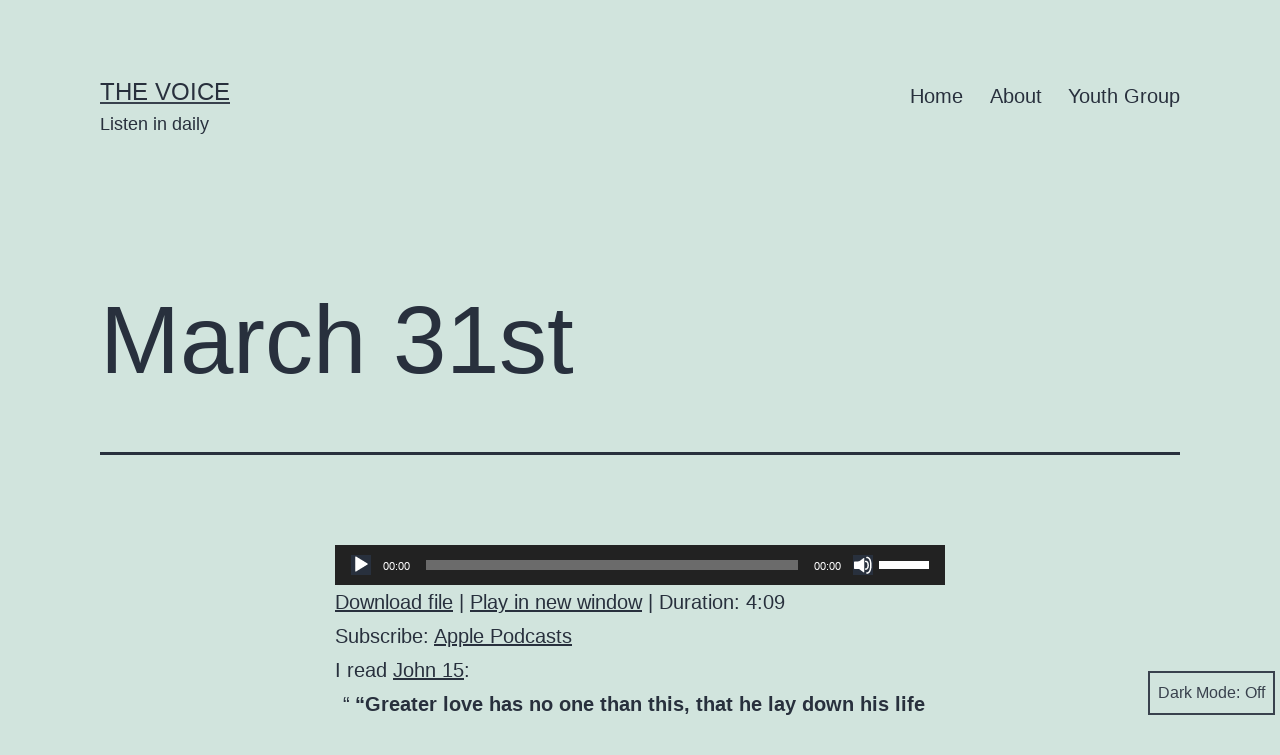

--- FILE ---
content_type: text/html; charset=UTF-8
request_url: http://upstreamteens.org/blog/2020/03/march-31st/
body_size: 13188
content:
<!doctype html>
<html lang="en-US" class="respect-color-scheme-preference">
<head>
	<meta charset="UTF-8" />
	<meta name="viewport" content="width=device-width, initial-scale=1" />
	<title>March 31st &#8211; The Voice</title>
<meta name='robots' content='max-image-preview:large' />
<link rel='dns-prefetch' href='//stats.wp.com' />
<link rel='dns-prefetch' href='//v0.wordpress.com' />
<link rel='dns-prefetch' href='//c0.wp.com' />
<link rel="alternate" type="application/rss+xml" title="The Voice &raquo; Feed" href="http://upstreamteens.org/blog/feed/" />
<link rel="alternate" type="application/rss+xml" title="The Voice &raquo; Comments Feed" href="http://upstreamteens.org/blog/comments/feed/" />
<script>
window._wpemojiSettings = {"baseUrl":"https:\/\/s.w.org\/images\/core\/emoji\/15.0.3\/72x72\/","ext":".png","svgUrl":"https:\/\/s.w.org\/images\/core\/emoji\/15.0.3\/svg\/","svgExt":".svg","source":{"concatemoji":"http:\/\/upstreamteens.org\/blog\/wp-includes\/js\/wp-emoji-release.min.js?ver=6.5.7"}};
/*! This file is auto-generated */
!function(i,n){var o,s,e;function c(e){try{var t={supportTests:e,timestamp:(new Date).valueOf()};sessionStorage.setItem(o,JSON.stringify(t))}catch(e){}}function p(e,t,n){e.clearRect(0,0,e.canvas.width,e.canvas.height),e.fillText(t,0,0);var t=new Uint32Array(e.getImageData(0,0,e.canvas.width,e.canvas.height).data),r=(e.clearRect(0,0,e.canvas.width,e.canvas.height),e.fillText(n,0,0),new Uint32Array(e.getImageData(0,0,e.canvas.width,e.canvas.height).data));return t.every(function(e,t){return e===r[t]})}function u(e,t,n){switch(t){case"flag":return n(e,"\ud83c\udff3\ufe0f\u200d\u26a7\ufe0f","\ud83c\udff3\ufe0f\u200b\u26a7\ufe0f")?!1:!n(e,"\ud83c\uddfa\ud83c\uddf3","\ud83c\uddfa\u200b\ud83c\uddf3")&&!n(e,"\ud83c\udff4\udb40\udc67\udb40\udc62\udb40\udc65\udb40\udc6e\udb40\udc67\udb40\udc7f","\ud83c\udff4\u200b\udb40\udc67\u200b\udb40\udc62\u200b\udb40\udc65\u200b\udb40\udc6e\u200b\udb40\udc67\u200b\udb40\udc7f");case"emoji":return!n(e,"\ud83d\udc26\u200d\u2b1b","\ud83d\udc26\u200b\u2b1b")}return!1}function f(e,t,n){var r="undefined"!=typeof WorkerGlobalScope&&self instanceof WorkerGlobalScope?new OffscreenCanvas(300,150):i.createElement("canvas"),a=r.getContext("2d",{willReadFrequently:!0}),o=(a.textBaseline="top",a.font="600 32px Arial",{});return e.forEach(function(e){o[e]=t(a,e,n)}),o}function t(e){var t=i.createElement("script");t.src=e,t.defer=!0,i.head.appendChild(t)}"undefined"!=typeof Promise&&(o="wpEmojiSettingsSupports",s=["flag","emoji"],n.supports={everything:!0,everythingExceptFlag:!0},e=new Promise(function(e){i.addEventListener("DOMContentLoaded",e,{once:!0})}),new Promise(function(t){var n=function(){try{var e=JSON.parse(sessionStorage.getItem(o));if("object"==typeof e&&"number"==typeof e.timestamp&&(new Date).valueOf()<e.timestamp+604800&&"object"==typeof e.supportTests)return e.supportTests}catch(e){}return null}();if(!n){if("undefined"!=typeof Worker&&"undefined"!=typeof OffscreenCanvas&&"undefined"!=typeof URL&&URL.createObjectURL&&"undefined"!=typeof Blob)try{var e="postMessage("+f.toString()+"("+[JSON.stringify(s),u.toString(),p.toString()].join(",")+"));",r=new Blob([e],{type:"text/javascript"}),a=new Worker(URL.createObjectURL(r),{name:"wpTestEmojiSupports"});return void(a.onmessage=function(e){c(n=e.data),a.terminate(),t(n)})}catch(e){}c(n=f(s,u,p))}t(n)}).then(function(e){for(var t in e)n.supports[t]=e[t],n.supports.everything=n.supports.everything&&n.supports[t],"flag"!==t&&(n.supports.everythingExceptFlag=n.supports.everythingExceptFlag&&n.supports[t]);n.supports.everythingExceptFlag=n.supports.everythingExceptFlag&&!n.supports.flag,n.DOMReady=!1,n.readyCallback=function(){n.DOMReady=!0}}).then(function(){return e}).then(function(){var e;n.supports.everything||(n.readyCallback(),(e=n.source||{}).concatemoji?t(e.concatemoji):e.wpemoji&&e.twemoji&&(t(e.twemoji),t(e.wpemoji)))}))}((window,document),window._wpemojiSettings);
</script>
<style id='wp-emoji-styles-inline-css'>

	img.wp-smiley, img.emoji {
		display: inline !important;
		border: none !important;
		box-shadow: none !important;
		height: 1em !important;
		width: 1em !important;
		margin: 0 0.07em !important;
		vertical-align: -0.1em !important;
		background: none !important;
		padding: 0 !important;
	}
</style>
<link rel='stylesheet' id='wp-block-library-css' href='https://c0.wp.com/c/6.5.7/wp-includes/css/dist/block-library/style.min.css' media='all' />
<style id='wp-block-library-theme-inline-css'>
.wp-block-audio figcaption{color:#555;font-size:13px;text-align:center}.is-dark-theme .wp-block-audio figcaption{color:#ffffffa6}.wp-block-audio{margin:0 0 1em}.wp-block-code{border:1px solid #ccc;border-radius:4px;font-family:Menlo,Consolas,monaco,monospace;padding:.8em 1em}.wp-block-embed figcaption{color:#555;font-size:13px;text-align:center}.is-dark-theme .wp-block-embed figcaption{color:#ffffffa6}.wp-block-embed{margin:0 0 1em}.blocks-gallery-caption{color:#555;font-size:13px;text-align:center}.is-dark-theme .blocks-gallery-caption{color:#ffffffa6}.wp-block-image figcaption{color:#555;font-size:13px;text-align:center}.is-dark-theme .wp-block-image figcaption{color:#ffffffa6}.wp-block-image{margin:0 0 1em}.wp-block-pullquote{border-bottom:4px solid;border-top:4px solid;color:currentColor;margin-bottom:1.75em}.wp-block-pullquote cite,.wp-block-pullquote footer,.wp-block-pullquote__citation{color:currentColor;font-size:.8125em;font-style:normal;text-transform:uppercase}.wp-block-quote{border-left:.25em solid;margin:0 0 1.75em;padding-left:1em}.wp-block-quote cite,.wp-block-quote footer{color:currentColor;font-size:.8125em;font-style:normal;position:relative}.wp-block-quote.has-text-align-right{border-left:none;border-right:.25em solid;padding-left:0;padding-right:1em}.wp-block-quote.has-text-align-center{border:none;padding-left:0}.wp-block-quote.is-large,.wp-block-quote.is-style-large,.wp-block-quote.is-style-plain{border:none}.wp-block-search .wp-block-search__label{font-weight:700}.wp-block-search__button{border:1px solid #ccc;padding:.375em .625em}:where(.wp-block-group.has-background){padding:1.25em 2.375em}.wp-block-separator.has-css-opacity{opacity:.4}.wp-block-separator{border:none;border-bottom:2px solid;margin-left:auto;margin-right:auto}.wp-block-separator.has-alpha-channel-opacity{opacity:1}.wp-block-separator:not(.is-style-wide):not(.is-style-dots){width:100px}.wp-block-separator.has-background:not(.is-style-dots){border-bottom:none;height:1px}.wp-block-separator.has-background:not(.is-style-wide):not(.is-style-dots){height:2px}.wp-block-table{margin:0 0 1em}.wp-block-table td,.wp-block-table th{word-break:normal}.wp-block-table figcaption{color:#555;font-size:13px;text-align:center}.is-dark-theme .wp-block-table figcaption{color:#ffffffa6}.wp-block-video figcaption{color:#555;font-size:13px;text-align:center}.is-dark-theme .wp-block-video figcaption{color:#ffffffa6}.wp-block-video{margin:0 0 1em}.wp-block-template-part.has-background{margin-bottom:0;margin-top:0;padding:1.25em 2.375em}
</style>
<link rel='stylesheet' id='mediaelement-css' href='https://c0.wp.com/c/6.5.7/wp-includes/js/mediaelement/mediaelementplayer-legacy.min.css' media='all' />
<link rel='stylesheet' id='wp-mediaelement-css' href='https://c0.wp.com/c/6.5.7/wp-includes/js/mediaelement/wp-mediaelement.min.css' media='all' />
<style id='jetpack-sharing-buttons-style-inline-css'>
.jetpack-sharing-buttons__services-list{display:flex;flex-direction:row;flex-wrap:wrap;gap:0;list-style-type:none;margin:5px;padding:0}.jetpack-sharing-buttons__services-list.has-small-icon-size{font-size:12px}.jetpack-sharing-buttons__services-list.has-normal-icon-size{font-size:16px}.jetpack-sharing-buttons__services-list.has-large-icon-size{font-size:24px}.jetpack-sharing-buttons__services-list.has-huge-icon-size{font-size:36px}@media print{.jetpack-sharing-buttons__services-list{display:none!important}}.editor-styles-wrapper .wp-block-jetpack-sharing-buttons{gap:0;padding-inline-start:0}ul.jetpack-sharing-buttons__services-list.has-background{padding:1.25em 2.375em}
</style>
<link rel='stylesheet' id='twenty-twenty-one-custom-color-overrides-css' href='http://upstreamteens.org/blog/wp-content/themes/twentytwentyone/assets/css/custom-color-overrides.css?ver=2.2' media='all' />
<style id='twenty-twenty-one-custom-color-overrides-inline-css'>
.is-dark-theme.is-dark-theme .editor-styles-wrapper { --global--color-background: var(--global--color-dark-gray); --global--color-primary: var(--global--color-light-gray); --global--color-secondary: var(--global--color-light-gray); --button--color-text: var(--global--color-background); --button--color-text-hover: var(--global--color-secondary); --button--color-text-active: var(--global--color-secondary); --button--color-background: var(--global--color-secondary); --button--color-background-active: var(--global--color-background); --global--color-border: #9ea1a7; --table--stripes-border-color: rgba(240, 240, 240, 0.15); --table--stripes-background-color: rgba(240, 240, 240, 0.15); }
</style>
<style id='classic-theme-styles-inline-css'>
/*! This file is auto-generated */
.wp-block-button__link{color:#fff;background-color:#32373c;border-radius:9999px;box-shadow:none;text-decoration:none;padding:calc(.667em + 2px) calc(1.333em + 2px);font-size:1.125em}.wp-block-file__button{background:#32373c;color:#fff;text-decoration:none}
</style>
<style id='global-styles-inline-css'>
body{--wp--preset--color--black: #000000;--wp--preset--color--cyan-bluish-gray: #abb8c3;--wp--preset--color--white: #FFFFFF;--wp--preset--color--pale-pink: #f78da7;--wp--preset--color--vivid-red: #cf2e2e;--wp--preset--color--luminous-vivid-orange: #ff6900;--wp--preset--color--luminous-vivid-amber: #fcb900;--wp--preset--color--light-green-cyan: #7bdcb5;--wp--preset--color--vivid-green-cyan: #00d084;--wp--preset--color--pale-cyan-blue: #8ed1fc;--wp--preset--color--vivid-cyan-blue: #0693e3;--wp--preset--color--vivid-purple: #9b51e0;--wp--preset--color--dark-gray: #28303D;--wp--preset--color--gray: #39414D;--wp--preset--color--green: #D1E4DD;--wp--preset--color--blue: #D1DFE4;--wp--preset--color--purple: #D1D1E4;--wp--preset--color--red: #E4D1D1;--wp--preset--color--orange: #E4DAD1;--wp--preset--color--yellow: #EEEADD;--wp--preset--gradient--vivid-cyan-blue-to-vivid-purple: linear-gradient(135deg,rgba(6,147,227,1) 0%,rgb(155,81,224) 100%);--wp--preset--gradient--light-green-cyan-to-vivid-green-cyan: linear-gradient(135deg,rgb(122,220,180) 0%,rgb(0,208,130) 100%);--wp--preset--gradient--luminous-vivid-amber-to-luminous-vivid-orange: linear-gradient(135deg,rgba(252,185,0,1) 0%,rgba(255,105,0,1) 100%);--wp--preset--gradient--luminous-vivid-orange-to-vivid-red: linear-gradient(135deg,rgba(255,105,0,1) 0%,rgb(207,46,46) 100%);--wp--preset--gradient--very-light-gray-to-cyan-bluish-gray: linear-gradient(135deg,rgb(238,238,238) 0%,rgb(169,184,195) 100%);--wp--preset--gradient--cool-to-warm-spectrum: linear-gradient(135deg,rgb(74,234,220) 0%,rgb(151,120,209) 20%,rgb(207,42,186) 40%,rgb(238,44,130) 60%,rgb(251,105,98) 80%,rgb(254,248,76) 100%);--wp--preset--gradient--blush-light-purple: linear-gradient(135deg,rgb(255,206,236) 0%,rgb(152,150,240) 100%);--wp--preset--gradient--blush-bordeaux: linear-gradient(135deg,rgb(254,205,165) 0%,rgb(254,45,45) 50%,rgb(107,0,62) 100%);--wp--preset--gradient--luminous-dusk: linear-gradient(135deg,rgb(255,203,112) 0%,rgb(199,81,192) 50%,rgb(65,88,208) 100%);--wp--preset--gradient--pale-ocean: linear-gradient(135deg,rgb(255,245,203) 0%,rgb(182,227,212) 50%,rgb(51,167,181) 100%);--wp--preset--gradient--electric-grass: linear-gradient(135deg,rgb(202,248,128) 0%,rgb(113,206,126) 100%);--wp--preset--gradient--midnight: linear-gradient(135deg,rgb(2,3,129) 0%,rgb(40,116,252) 100%);--wp--preset--gradient--purple-to-yellow: linear-gradient(160deg, #D1D1E4 0%, #EEEADD 100%);--wp--preset--gradient--yellow-to-purple: linear-gradient(160deg, #EEEADD 0%, #D1D1E4 100%);--wp--preset--gradient--green-to-yellow: linear-gradient(160deg, #D1E4DD 0%, #EEEADD 100%);--wp--preset--gradient--yellow-to-green: linear-gradient(160deg, #EEEADD 0%, #D1E4DD 100%);--wp--preset--gradient--red-to-yellow: linear-gradient(160deg, #E4D1D1 0%, #EEEADD 100%);--wp--preset--gradient--yellow-to-red: linear-gradient(160deg, #EEEADD 0%, #E4D1D1 100%);--wp--preset--gradient--purple-to-red: linear-gradient(160deg, #D1D1E4 0%, #E4D1D1 100%);--wp--preset--gradient--red-to-purple: linear-gradient(160deg, #E4D1D1 0%, #D1D1E4 100%);--wp--preset--font-size--small: 18px;--wp--preset--font-size--medium: 20px;--wp--preset--font-size--large: 24px;--wp--preset--font-size--x-large: 42px;--wp--preset--font-size--extra-small: 16px;--wp--preset--font-size--normal: 20px;--wp--preset--font-size--extra-large: 40px;--wp--preset--font-size--huge: 96px;--wp--preset--font-size--gigantic: 144px;--wp--preset--spacing--20: 0.44rem;--wp--preset--spacing--30: 0.67rem;--wp--preset--spacing--40: 1rem;--wp--preset--spacing--50: 1.5rem;--wp--preset--spacing--60: 2.25rem;--wp--preset--spacing--70: 3.38rem;--wp--preset--spacing--80: 5.06rem;--wp--preset--shadow--natural: 6px 6px 9px rgba(0, 0, 0, 0.2);--wp--preset--shadow--deep: 12px 12px 50px rgba(0, 0, 0, 0.4);--wp--preset--shadow--sharp: 6px 6px 0px rgba(0, 0, 0, 0.2);--wp--preset--shadow--outlined: 6px 6px 0px -3px rgba(255, 255, 255, 1), 6px 6px rgba(0, 0, 0, 1);--wp--preset--shadow--crisp: 6px 6px 0px rgba(0, 0, 0, 1);}:where(.is-layout-flex){gap: 0.5em;}:where(.is-layout-grid){gap: 0.5em;}body .is-layout-flex{display: flex;}body .is-layout-flex{flex-wrap: wrap;align-items: center;}body .is-layout-flex > *{margin: 0;}body .is-layout-grid{display: grid;}body .is-layout-grid > *{margin: 0;}:where(.wp-block-columns.is-layout-flex){gap: 2em;}:where(.wp-block-columns.is-layout-grid){gap: 2em;}:where(.wp-block-post-template.is-layout-flex){gap: 1.25em;}:where(.wp-block-post-template.is-layout-grid){gap: 1.25em;}.has-black-color{color: var(--wp--preset--color--black) !important;}.has-cyan-bluish-gray-color{color: var(--wp--preset--color--cyan-bluish-gray) !important;}.has-white-color{color: var(--wp--preset--color--white) !important;}.has-pale-pink-color{color: var(--wp--preset--color--pale-pink) !important;}.has-vivid-red-color{color: var(--wp--preset--color--vivid-red) !important;}.has-luminous-vivid-orange-color{color: var(--wp--preset--color--luminous-vivid-orange) !important;}.has-luminous-vivid-amber-color{color: var(--wp--preset--color--luminous-vivid-amber) !important;}.has-light-green-cyan-color{color: var(--wp--preset--color--light-green-cyan) !important;}.has-vivid-green-cyan-color{color: var(--wp--preset--color--vivid-green-cyan) !important;}.has-pale-cyan-blue-color{color: var(--wp--preset--color--pale-cyan-blue) !important;}.has-vivid-cyan-blue-color{color: var(--wp--preset--color--vivid-cyan-blue) !important;}.has-vivid-purple-color{color: var(--wp--preset--color--vivid-purple) !important;}.has-black-background-color{background-color: var(--wp--preset--color--black) !important;}.has-cyan-bluish-gray-background-color{background-color: var(--wp--preset--color--cyan-bluish-gray) !important;}.has-white-background-color{background-color: var(--wp--preset--color--white) !important;}.has-pale-pink-background-color{background-color: var(--wp--preset--color--pale-pink) !important;}.has-vivid-red-background-color{background-color: var(--wp--preset--color--vivid-red) !important;}.has-luminous-vivid-orange-background-color{background-color: var(--wp--preset--color--luminous-vivid-orange) !important;}.has-luminous-vivid-amber-background-color{background-color: var(--wp--preset--color--luminous-vivid-amber) !important;}.has-light-green-cyan-background-color{background-color: var(--wp--preset--color--light-green-cyan) !important;}.has-vivid-green-cyan-background-color{background-color: var(--wp--preset--color--vivid-green-cyan) !important;}.has-pale-cyan-blue-background-color{background-color: var(--wp--preset--color--pale-cyan-blue) !important;}.has-vivid-cyan-blue-background-color{background-color: var(--wp--preset--color--vivid-cyan-blue) !important;}.has-vivid-purple-background-color{background-color: var(--wp--preset--color--vivid-purple) !important;}.has-black-border-color{border-color: var(--wp--preset--color--black) !important;}.has-cyan-bluish-gray-border-color{border-color: var(--wp--preset--color--cyan-bluish-gray) !important;}.has-white-border-color{border-color: var(--wp--preset--color--white) !important;}.has-pale-pink-border-color{border-color: var(--wp--preset--color--pale-pink) !important;}.has-vivid-red-border-color{border-color: var(--wp--preset--color--vivid-red) !important;}.has-luminous-vivid-orange-border-color{border-color: var(--wp--preset--color--luminous-vivid-orange) !important;}.has-luminous-vivid-amber-border-color{border-color: var(--wp--preset--color--luminous-vivid-amber) !important;}.has-light-green-cyan-border-color{border-color: var(--wp--preset--color--light-green-cyan) !important;}.has-vivid-green-cyan-border-color{border-color: var(--wp--preset--color--vivid-green-cyan) !important;}.has-pale-cyan-blue-border-color{border-color: var(--wp--preset--color--pale-cyan-blue) !important;}.has-vivid-cyan-blue-border-color{border-color: var(--wp--preset--color--vivid-cyan-blue) !important;}.has-vivid-purple-border-color{border-color: var(--wp--preset--color--vivid-purple) !important;}.has-vivid-cyan-blue-to-vivid-purple-gradient-background{background: var(--wp--preset--gradient--vivid-cyan-blue-to-vivid-purple) !important;}.has-light-green-cyan-to-vivid-green-cyan-gradient-background{background: var(--wp--preset--gradient--light-green-cyan-to-vivid-green-cyan) !important;}.has-luminous-vivid-amber-to-luminous-vivid-orange-gradient-background{background: var(--wp--preset--gradient--luminous-vivid-amber-to-luminous-vivid-orange) !important;}.has-luminous-vivid-orange-to-vivid-red-gradient-background{background: var(--wp--preset--gradient--luminous-vivid-orange-to-vivid-red) !important;}.has-very-light-gray-to-cyan-bluish-gray-gradient-background{background: var(--wp--preset--gradient--very-light-gray-to-cyan-bluish-gray) !important;}.has-cool-to-warm-spectrum-gradient-background{background: var(--wp--preset--gradient--cool-to-warm-spectrum) !important;}.has-blush-light-purple-gradient-background{background: var(--wp--preset--gradient--blush-light-purple) !important;}.has-blush-bordeaux-gradient-background{background: var(--wp--preset--gradient--blush-bordeaux) !important;}.has-luminous-dusk-gradient-background{background: var(--wp--preset--gradient--luminous-dusk) !important;}.has-pale-ocean-gradient-background{background: var(--wp--preset--gradient--pale-ocean) !important;}.has-electric-grass-gradient-background{background: var(--wp--preset--gradient--electric-grass) !important;}.has-midnight-gradient-background{background: var(--wp--preset--gradient--midnight) !important;}.has-small-font-size{font-size: var(--wp--preset--font-size--small) !important;}.has-medium-font-size{font-size: var(--wp--preset--font-size--medium) !important;}.has-large-font-size{font-size: var(--wp--preset--font-size--large) !important;}.has-x-large-font-size{font-size: var(--wp--preset--font-size--x-large) !important;}
.wp-block-navigation a:where(:not(.wp-element-button)){color: inherit;}
:where(.wp-block-post-template.is-layout-flex){gap: 1.25em;}:where(.wp-block-post-template.is-layout-grid){gap: 1.25em;}
:where(.wp-block-columns.is-layout-flex){gap: 2em;}:where(.wp-block-columns.is-layout-grid){gap: 2em;}
.wp-block-pullquote{font-size: 1.5em;line-height: 1.6;}
</style>
<link rel='stylesheet' id='twenty-twenty-one-style-css' href='http://upstreamteens.org/blog/wp-content/themes/twentytwentyone/style.css?ver=2.2' media='all' />
<link rel='stylesheet' id='twenty-twenty-one-print-style-css' href='http://upstreamteens.org/blog/wp-content/themes/twentytwentyone/assets/css/print.css?ver=2.2' media='print' />
<link rel='stylesheet' id='tt1-dark-mode-css' href='http://upstreamteens.org/blog/wp-content/themes/twentytwentyone/assets/css/style-dark-mode.css?ver=2.2' media='all' />
<link rel='stylesheet' id='twentytwentyone-jetpack-css' href='https://c0.wp.com/p/jetpack/14.0/modules/theme-tools/compat/twentytwentyone.css' media='all' />
<script id="twenty-twenty-one-ie11-polyfills-js-after">
( Element.prototype.matches && Element.prototype.closest && window.NodeList && NodeList.prototype.forEach ) || document.write( '<script src="http://upstreamteens.org/blog/wp-content/themes/twentytwentyone/assets/js/polyfills.js?ver=2.2"></scr' + 'ipt>' );
</script>
<script src="http://upstreamteens.org/blog/wp-content/themes/twentytwentyone/assets/js/primary-navigation.js?ver=2.2" id="twenty-twenty-one-primary-navigation-script-js" defer data-wp-strategy="defer"></script>
<link rel="https://api.w.org/" href="http://upstreamteens.org/blog/wp-json/" /><link rel="alternate" type="application/json" href="http://upstreamteens.org/blog/wp-json/wp/v2/posts/5584" /><link rel="EditURI" type="application/rsd+xml" title="RSD" href="http://upstreamteens.org/blog/xmlrpc.php?rsd" />
<meta name="generator" content="WordPress 6.5.7" />
<meta name="generator" content="Seriously Simple Podcasting 3.14.2" />
<link rel="canonical" href="http://upstreamteens.org/blog/2020/03/march-31st/" />
<link rel='shortlink' href='https://wp.me/p3geVE-1s4' />
<link rel="alternate" type="application/json+oembed" href="http://upstreamteens.org/blog/wp-json/oembed/1.0/embed?url=http%3A%2F%2Fupstreamteens.org%2Fblog%2F2020%2F03%2Fmarch-31st%2F" />
<link rel="alternate" type="text/xml+oembed" href="http://upstreamteens.org/blog/wp-json/oembed/1.0/embed?url=http%3A%2F%2Fupstreamteens.org%2Fblog%2F2020%2F03%2Fmarch-31st%2F&#038;format=xml" />

<link rel="alternate" type="application/rss+xml" title="Podcast RSS feed" href="http://upstreamteens.org/blog/feed/podcast" />

	<style>img#wpstats{display:none}</style>
		
<!-- Jetpack Open Graph Tags -->
<meta property="og:type" content="article" />
<meta property="og:title" content="March 31st" />
<meta property="og:url" content="http://upstreamteens.org/blog/2020/03/march-31st/" />
<meta property="og:description" content="I read John 15: “Greater love has no one than this, that he lay down his life for his friends.”-John 15:13 (NIV) (4 minutes &amp; 9 seconds of archived audio)" />
<meta property="article:published_time" content="2020-03-31T11:18:00+00:00" />
<meta property="article:modified_time" content="2021-09-06T04:27:25+00:00" />
<meta property="og:site_name" content="The Voice" />
<meta property="og:image" content="http://upstreamteens.org/blog/wp-content/uploads/2016/11/cropped-The-Voice-Graphic.jpeg" />
<meta property="og:image:width" content="512" />
<meta property="og:image:height" content="512" />
<meta property="og:image:alt" content="" />
<meta property="og:locale" content="en_US" />
<meta name="twitter:text:title" content="March 31st" />
<meta name="twitter:image" content="http://upstreamteens.org/blog/wp-content/uploads/2016/11/cropped-The-Voice-Graphic-270x270.jpeg" />
<meta name="twitter:card" content="summary" />

<!-- End Jetpack Open Graph Tags -->
<link rel="icon" href="http://upstreamteens.org/blog/wp-content/uploads/2016/11/cropped-The-Voice-Graphic-32x32.jpeg" sizes="32x32" />
<link rel="icon" href="http://upstreamteens.org/blog/wp-content/uploads/2016/11/cropped-The-Voice-Graphic-192x192.jpeg" sizes="192x192" />
<link rel="apple-touch-icon" href="http://upstreamteens.org/blog/wp-content/uploads/2016/11/cropped-The-Voice-Graphic-180x180.jpeg" />
<meta name="msapplication-TileImage" content="http://upstreamteens.org/blog/wp-content/uploads/2016/11/cropped-The-Voice-Graphic-270x270.jpeg" />
</head>

<body class="post-template-default single single-post postid-5584 single-format-standard wp-embed-responsive is-light-theme no-js singular has-main-navigation">
<div id="page" class="site">
	<a class="skip-link screen-reader-text" href="#content">
		Skip to content	</a>

	
<header id="masthead" class="site-header has-title-and-tagline has-menu">

	

<div class="site-branding">

	
						<p class="site-title"><a href="http://upstreamteens.org/blog/">The Voice</a></p>
			
			<p class="site-description">
			Listen in daily		</p>
	</div><!-- .site-branding -->
	
	<nav id="site-navigation" class="primary-navigation" aria-label="Primary menu">
		<div class="menu-button-container">
			<button id="primary-mobile-menu" class="button" aria-controls="primary-menu-list" aria-expanded="false">
				<span class="dropdown-icon open">Menu					<svg class="svg-icon" width="24" height="24" aria-hidden="true" role="img" focusable="false" viewBox="0 0 24 24" fill="none" xmlns="http://www.w3.org/2000/svg"><path fill-rule="evenodd" clip-rule="evenodd" d="M4.5 6H19.5V7.5H4.5V6ZM4.5 12H19.5V13.5H4.5V12ZM19.5 18H4.5V19.5H19.5V18Z" fill="currentColor"/></svg>				</span>
				<span class="dropdown-icon close">Close					<svg class="svg-icon" width="24" height="24" aria-hidden="true" role="img" focusable="false" viewBox="0 0 24 24" fill="none" xmlns="http://www.w3.org/2000/svg"><path fill-rule="evenodd" clip-rule="evenodd" d="M12 10.9394L5.53033 4.46973L4.46967 5.53039L10.9393 12.0001L4.46967 18.4697L5.53033 19.5304L12 13.0607L18.4697 19.5304L19.5303 18.4697L13.0607 12.0001L19.5303 5.53039L18.4697 4.46973L12 10.9394Z" fill="currentColor"/></svg>				</span>
			</button><!-- #primary-mobile-menu -->
		</div><!-- .menu-button-container -->
		<div class="primary-menu-container"><ul id="primary-menu-list" class="menu-wrapper"><li id="menu-item-5171" class="menu-item menu-item-type-custom menu-item-object-custom menu-item-home menu-item-5171"><a href="http://upstreamteens.org/blog/">Home</a></li>
<li id="menu-item-5172" class="menu-item menu-item-type-post_type menu-item-object-page menu-item-5172"><a href="http://upstreamteens.org/blog/about/">About</a></li>
<li id="menu-item-5173" class="menu-item menu-item-type-post_type menu-item-object-page menu-item-5173"><a href="http://upstreamteens.org/blog/youth-group/">Youth Group</a></li>
</ul></div>	</nav><!-- #site-navigation -->
	
</header><!-- #masthead -->

	<div id="content" class="site-content">
		<div id="primary" class="content-area">
			<main id="main" class="site-main">

<article id="post-5584" class="post-5584 post type-post status-publish format-standard hentry category-the-voice series-the-voice entry">

	<header class="entry-header alignwide">
		<h1 class="entry-title">March 31st</h1>			</header><!-- .entry-header -->

	<div class="entry-content">
		<div class="podcast_player"><!--[if lt IE 9]><script>document.createElement('audio');</script><![endif]-->
<audio class="wp-audio-shortcode" id="audio-5584-1" preload="none" style="width: 100%;" controls="controls"><source type="audio/mpeg" src="http://upstreamteens.org/audio/John-15.mp3?_=1" /><a href="http://upstreamteens.org/audio/John-15.mp3">http://upstreamteens.org/audio/John-15.mp3</a></audio><div class="podcast_meta"><aside><p><a href="http://upstreamteens.org/blog/podcast-download/5584/march-31st?ref=download" title="March 31st " class="podcast-meta-download">Download file</a> | <a href="http://upstreamteens.org/blog/podcast-download/5584/march-31st?ref=new_window" target="_blank" title="March 31st " class="podcast-meta-new-window">Play in new window</a> | <span class="podcast-meta-duration">Duration: 4:09</span></p><p>Subscribe: <a href="https://podcasts.apple.com/us/podcast/the-voice/id792284906" target="_blank" title="Apple Podcasts" class="podcast-meta-itunes">Apple Podcasts</a></p></aside></div></div>
<p>I read <a href="https://www.biblegateway.com/passage/?search=John+15&amp;version=NIV" target="_blank" rel="noopener noreferrer">John 15</a>:</p>



<blockquote class="wp-block-quote is-layout-flow wp-block-quote-is-layout-flow"><p>“Greater love has no one than this, that he lay down his life for his friends.”</p><cite>-John 15:13 (NIV)</cite></blockquote>



<p>(4 minutes &amp; 9 seconds of <a href="http://upstreamteens.org/audio/John-15.mp3" target="_blank" rel="noreferrer noopener" aria-label="archived audio (opens in a new tab)">archived audio</a>)</p>
	</div><!-- .entry-content -->

	<footer class="entry-footer default-max-width">
		<div class="posted-by"><span class="posted-on">Published <time class="entry-date published updated" datetime="2020-03-31T04:18:00-07:00">2020-03-31</time></span><span class="byline">By <a href="http://upstreamteens.org/blog/author/ezraengle/" rel="author">ezraengle</a></span></div><div class="post-taxonomies"><span class="cat-links">Categorized as <a href="http://upstreamteens.org/blog/category/the-voice/" rel="category tag">The Voice</a> </span></div>	</footer><!-- .entry-footer -->

				
</article><!-- #post-5584 -->

	<nav class="navigation post-navigation" aria-label="Posts">
		<h2 class="screen-reader-text">Post navigation</h2>
		<div class="nav-links"><div class="nav-previous"><a href="http://upstreamteens.org/blog/2020/03/march-30th-2/" rel="prev"><p class="meta-nav"><svg class="svg-icon" width="24" height="24" aria-hidden="true" role="img" focusable="false" viewBox="0 0 24 24" fill="none" xmlns="http://www.w3.org/2000/svg"><path fill-rule="evenodd" clip-rule="evenodd" d="M20 13v-2H8l4-4-1-2-7 7 7 7 1-2-4-4z" fill="currentColor"/></svg>Previous post</p><p class="post-title">March 30th</p></a></div><div class="nav-next"><a href="http://upstreamteens.org/blog/2020/04/april-1st-2/" rel="next"><p class="meta-nav">Next post<svg class="svg-icon" width="24" height="24" aria-hidden="true" role="img" focusable="false" viewBox="0 0 24 24" fill="none" xmlns="http://www.w3.org/2000/svg"><path fill-rule="evenodd" clip-rule="evenodd" d="m4 13v-2h12l-4-4 1-2 7 7-7 7-1-2 4-4z" fill="currentColor"/></svg></p><p class="post-title">April 1st</p></a></div></div>
	</nav>			</main><!-- #main -->
		</div><!-- #primary -->
	</div><!-- #content -->

	
	<aside class="widget-area">
		<section id="block-3" class="widget widget_block widget_search"><form role="search" method="get" action="http://upstreamteens.org/blog/" class="wp-block-search__button-outside wp-block-search__text-button wp-block-search"    ><label class="wp-block-search__label" for="wp-block-search__input-1" >Search</label><div class="wp-block-search__inside-wrapper " ><input class="wp-block-search__input" id="wp-block-search__input-1" placeholder="" value="" type="search" name="s" required /><button aria-label="Search" class="wp-block-search__button wp-element-button" type="submit" >Search</button></div></form></section>
		<section id="recent-posts-4" class="widget widget_recent_entries">
		<h2 class="widget-title">Recent Posts</h2><nav aria-label="Recent Posts">
		<ul>
											<li>
					<a href="http://upstreamteens.org/blog/2024/10/josiah-speaks/">Josiah Speaks</a>
									</li>
											<li>
					<a href="http://upstreamteens.org/blog/2024/04/public-titles-vs-private-labels/">Public Titles vs Private Labels</a>
									</li>
											<li>
					<a href="http://upstreamteens.org/blog/2024/04/turning-points/">Turning Points</a>
									</li>
											<li>
					<a href="http://upstreamteens.org/blog/2024/04/take-me-deeper/">Take Me Deeper</a>
									</li>
											<li>
					<a href="http://upstreamteens.org/blog/2024/04/all-in/">All In</a>
									</li>
					</ul>

		</nav></section><section id="archives-5" class="widget widget_archive"><h2 class="widget-title">Archives</h2>		<label class="screen-reader-text" for="archives-dropdown-5">Archives</label>
		<select id="archives-dropdown-5" name="archive-dropdown">
			
			<option value="">Select Month</option>
				<option value='http://upstreamteens.org/blog/2024/10/'> October 2024 &nbsp;(1)</option>
	<option value='http://upstreamteens.org/blog/2024/04/'> April 2024 &nbsp;(4)</option>
	<option value='http://upstreamteens.org/blog/2023/09/'> September 2023 &nbsp;(1)</option>
	<option value='http://upstreamteens.org/blog/2023/07/'> July 2023 &nbsp;(1)</option>
	<option value='http://upstreamteens.org/blog/2022/05/'> May 2022 &nbsp;(1)</option>
	<option value='http://upstreamteens.org/blog/2022/04/'> April 2022 &nbsp;(1)</option>
	<option value='http://upstreamteens.org/blog/2022/01/'> January 2022 &nbsp;(1)</option>
	<option value='http://upstreamteens.org/blog/2021/11/'> November 2021 &nbsp;(1)</option>
	<option value='http://upstreamteens.org/blog/2021/10/'> October 2021 &nbsp;(1)</option>
	<option value='http://upstreamteens.org/blog/2021/07/'> July 2021 &nbsp;(1)</option>
	<option value='http://upstreamteens.org/blog/2020/12/'> December 2020 &nbsp;(27)</option>
	<option value='http://upstreamteens.org/blog/2020/11/'> November 2020 &nbsp;(25)</option>
	<option value='http://upstreamteens.org/blog/2020/10/'> October 2020 &nbsp;(27)</option>
	<option value='http://upstreamteens.org/blog/2020/09/'> September 2020 &nbsp;(26)</option>
	<option value='http://upstreamteens.org/blog/2020/08/'> August 2020 &nbsp;(26)</option>
	<option value='http://upstreamteens.org/blog/2020/07/'> July 2020 &nbsp;(27)</option>
	<option value='http://upstreamteens.org/blog/2020/06/'> June 2020 &nbsp;(26)</option>
	<option value='http://upstreamteens.org/blog/2020/05/'> May 2020 &nbsp;(24)</option>
	<option value='http://upstreamteens.org/blog/2020/04/'> April 2020 &nbsp;(25)</option>
	<option value='http://upstreamteens.org/blog/2020/03/'> March 2020 &nbsp;(23)</option>
	<option value='http://upstreamteens.org/blog/2020/02/'> February 2020 &nbsp;(20)</option>
	<option value='http://upstreamteens.org/blog/2020/01/'> January 2020 &nbsp;(23)</option>
	<option value='http://upstreamteens.org/blog/2019/12/'> December 2019 &nbsp;(27)</option>
	<option value='http://upstreamteens.org/blog/2019/11/'> November 2019 &nbsp;(27)</option>
	<option value='http://upstreamteens.org/blog/2019/10/'> October 2019 &nbsp;(27)</option>
	<option value='http://upstreamteens.org/blog/2019/09/'> September 2019 &nbsp;(25)</option>
	<option value='http://upstreamteens.org/blog/2019/08/'> August 2019 &nbsp;(28)</option>
	<option value='http://upstreamteens.org/blog/2019/07/'> July 2019 &nbsp;(27)</option>
	<option value='http://upstreamteens.org/blog/2019/06/'> June 2019 &nbsp;(25)</option>
	<option value='http://upstreamteens.org/blog/2019/05/'> May 2019 &nbsp;(28)</option>
	<option value='http://upstreamteens.org/blog/2019/04/'> April 2019 &nbsp;(23)</option>
	<option value='http://upstreamteens.org/blog/2019/03/'> March 2019 &nbsp;(21)</option>
	<option value='http://upstreamteens.org/blog/2019/02/'> February 2019 &nbsp;(20)</option>
	<option value='http://upstreamteens.org/blog/2019/01/'> January 2019 &nbsp;(23)</option>
	<option value='http://upstreamteens.org/blog/2018/12/'> December 2018 &nbsp;(26)</option>
	<option value='http://upstreamteens.org/blog/2018/11/'> November 2018 &nbsp;(26)</option>
	<option value='http://upstreamteens.org/blog/2018/10/'> October 2018 &nbsp;(27)</option>
	<option value='http://upstreamteens.org/blog/2018/09/'> September 2018 &nbsp;(25)</option>
	<option value='http://upstreamteens.org/blog/2018/08/'> August 2018 &nbsp;(27)</option>
	<option value='http://upstreamteens.org/blog/2018/07/'> July 2018 &nbsp;(26)</option>
	<option value='http://upstreamteens.org/blog/2018/06/'> June 2018 &nbsp;(25)</option>
	<option value='http://upstreamteens.org/blog/2018/05/'> May 2018 &nbsp;(26)</option>
	<option value='http://upstreamteens.org/blog/2018/04/'> April 2018 &nbsp;(22)</option>
	<option value='http://upstreamteens.org/blog/2018/03/'> March 2018 &nbsp;(24)</option>
	<option value='http://upstreamteens.org/blog/2018/02/'> February 2018 &nbsp;(20)</option>
	<option value='http://upstreamteens.org/blog/2018/01/'> January 2018 &nbsp;(19)</option>
	<option value='http://upstreamteens.org/blog/2017/12/'> December 2017 &nbsp;(25)</option>
	<option value='http://upstreamteens.org/blog/2017/11/'> November 2017 &nbsp;(25)</option>
	<option value='http://upstreamteens.org/blog/2017/10/'> October 2017 &nbsp;(25)</option>
	<option value='http://upstreamteens.org/blog/2017/09/'> September 2017 &nbsp;(25)</option>
	<option value='http://upstreamteens.org/blog/2017/08/'> August 2017 &nbsp;(24)</option>
	<option value='http://upstreamteens.org/blog/2017/07/'> July 2017 &nbsp;(26)</option>
	<option value='http://upstreamteens.org/blog/2017/06/'> June 2017 &nbsp;(26)</option>
	<option value='http://upstreamteens.org/blog/2017/05/'> May 2017 &nbsp;(26)</option>
	<option value='http://upstreamteens.org/blog/2017/04/'> April 2017 &nbsp;(26)</option>
	<option value='http://upstreamteens.org/blog/2017/03/'> March 2017 &nbsp;(31)</option>
	<option value='http://upstreamteens.org/blog/2017/02/'> February 2017 &nbsp;(27)</option>
	<option value='http://upstreamteens.org/blog/2017/01/'> January 2017 &nbsp;(26)</option>
	<option value='http://upstreamteens.org/blog/2016/12/'> December 2016 &nbsp;(27)</option>
	<option value='http://upstreamteens.org/blog/2016/11/'> November 2016 &nbsp;(26)</option>
	<option value='http://upstreamteens.org/blog/2016/10/'> October 2016 &nbsp;(26)</option>
	<option value='http://upstreamteens.org/blog/2016/09/'> September 2016 &nbsp;(26)</option>
	<option value='http://upstreamteens.org/blog/2016/08/'> August 2016 &nbsp;(27)</option>
	<option value='http://upstreamteens.org/blog/2016/07/'> July 2016 &nbsp;(26)</option>
	<option value='http://upstreamteens.org/blog/2016/06/'> June 2016 &nbsp;(26)</option>
	<option value='http://upstreamteens.org/blog/2016/05/'> May 2016 &nbsp;(27)</option>
	<option value='http://upstreamteens.org/blog/2016/04/'> April 2016 &nbsp;(23)</option>
	<option value='http://upstreamteens.org/blog/2016/03/'> March 2016 &nbsp;(23)</option>
	<option value='http://upstreamteens.org/blog/2016/02/'> February 2016 &nbsp;(23)</option>
	<option value='http://upstreamteens.org/blog/2016/01/'> January 2016 &nbsp;(22)</option>
	<option value='http://upstreamteens.org/blog/2015/12/'> December 2015 &nbsp;(27)</option>
	<option value='http://upstreamteens.org/blog/2015/11/'> November 2015 &nbsp;(27)</option>
	<option value='http://upstreamteens.org/blog/2015/10/'> October 2015 &nbsp;(29)</option>
	<option value='http://upstreamteens.org/blog/2015/09/'> September 2015 &nbsp;(29)</option>
	<option value='http://upstreamteens.org/blog/2015/08/'> August 2015 &nbsp;(28)</option>
	<option value='http://upstreamteens.org/blog/2015/07/'> July 2015 &nbsp;(26)</option>
	<option value='http://upstreamteens.org/blog/2015/06/'> June 2015 &nbsp;(26)</option>
	<option value='http://upstreamteens.org/blog/2015/05/'> May 2015 &nbsp;(26)</option>
	<option value='http://upstreamteens.org/blog/2015/04/'> April 2015 &nbsp;(25)</option>
	<option value='http://upstreamteens.org/blog/2015/03/'> March 2015 &nbsp;(23)</option>
	<option value='http://upstreamteens.org/blog/2015/02/'> February 2015 &nbsp;(20)</option>
	<option value='http://upstreamteens.org/blog/2015/01/'> January 2015 &nbsp;(21)</option>
	<option value='http://upstreamteens.org/blog/2014/12/'> December 2014 &nbsp;(27)</option>
	<option value='http://upstreamteens.org/blog/2014/11/'> November 2014 &nbsp;(26)</option>
	<option value='http://upstreamteens.org/blog/2014/10/'> October 2014 &nbsp;(27)</option>
	<option value='http://upstreamteens.org/blog/2014/09/'> September 2014 &nbsp;(26)</option>
	<option value='http://upstreamteens.org/blog/2014/08/'> August 2014 &nbsp;(26)</option>
	<option value='http://upstreamteens.org/blog/2014/07/'> July 2014 &nbsp;(27)</option>
	<option value='http://upstreamteens.org/blog/2014/06/'> June 2014 &nbsp;(26)</option>
	<option value='http://upstreamteens.org/blog/2014/05/'> May 2014 &nbsp;(26)</option>
	<option value='http://upstreamteens.org/blog/2014/04/'> April 2014 &nbsp;(22)</option>
	<option value='http://upstreamteens.org/blog/2014/03/'> March 2014 &nbsp;(22)</option>
	<option value='http://upstreamteens.org/blog/2014/02/'> February 2014 &nbsp;(20)</option>
	<option value='http://upstreamteens.org/blog/2014/01/'> January 2014 &nbsp;(22)</option>
	<option value='http://upstreamteens.org/blog/2013/12/'> December 2013 &nbsp;(4)</option>
	<option value='http://upstreamteens.org/blog/2013/05/'> May 2013 &nbsp;(2)</option>
	<option value='http://upstreamteens.org/blog/2013/04/'> April 2013 &nbsp;(2)</option>
	<option value='http://upstreamteens.org/blog/2013/03/'> March 2013 &nbsp;(3)</option>
	<option value='http://upstreamteens.org/blog/2013/02/'> February 2013 &nbsp;(3)</option>
	<option value='http://upstreamteens.org/blog/2013/01/'> January 2013 &nbsp;(1)</option>
	<option value='http://upstreamteens.org/blog/2011/08/'> August 2011 &nbsp;(1)</option>
	<option value='http://upstreamteens.org/blog/2011/03/'> March 2011 &nbsp;(4)</option>
	<option value='http://upstreamteens.org/blog/2011/02/'> February 2011 &nbsp;(3)</option>
	<option value='http://upstreamteens.org/blog/2011/01/'> January 2011 &nbsp;(4)</option>
	<option value='http://upstreamteens.org/blog/2010/12/'> December 2010 &nbsp;(2)</option>
	<option value='http://upstreamteens.org/blog/2010/11/'> November 2010 &nbsp;(4)</option>
	<option value='http://upstreamteens.org/blog/2010/10/'> October 2010 &nbsp;(4)</option>
	<option value='http://upstreamteens.org/blog/2010/09/'> September 2010 &nbsp;(4)</option>
	<option value='http://upstreamteens.org/blog/2010/08/'> August 2010 &nbsp;(3)</option>
	<option value='http://upstreamteens.org/blog/2010/07/'> July 2010 &nbsp;(4)</option>
	<option value='http://upstreamteens.org/blog/2010/06/'> June 2010 &nbsp;(3)</option>
	<option value='http://upstreamteens.org/blog/2010/05/'> May 2010 &nbsp;(3)</option>
	<option value='http://upstreamteens.org/blog/2010/04/'> April 2010 &nbsp;(4)</option>
	<option value='http://upstreamteens.org/blog/2010/03/'> March 2010 &nbsp;(5)</option>
	<option value='http://upstreamteens.org/blog/2010/02/'> February 2010 &nbsp;(4)</option>
	<option value='http://upstreamteens.org/blog/2010/01/'> January 2010 &nbsp;(4)</option>
	<option value='http://upstreamteens.org/blog/2009/12/'> December 2009 &nbsp;(3)</option>
	<option value='http://upstreamteens.org/blog/2009/11/'> November 2009 &nbsp;(4)</option>
	<option value='http://upstreamteens.org/blog/2009/10/'> October 2009 &nbsp;(4)</option>
	<option value='http://upstreamteens.org/blog/2009/09/'> September 2009 &nbsp;(5)</option>
	<option value='http://upstreamteens.org/blog/2009/08/'> August 2009 &nbsp;(4)</option>
	<option value='http://upstreamteens.org/blog/2009/07/'> July 2009 &nbsp;(37)</option>
	<option value='http://upstreamteens.org/blog/2009/06/'> June 2009 &nbsp;(3)</option>
	<option value='http://upstreamteens.org/blog/2009/05/'> May 2009 &nbsp;(1)</option>
	<option value='http://upstreamteens.org/blog/2008/09/'> September 2008 &nbsp;(1)</option>
	<option value='http://upstreamteens.org/blog/2008/08/'> August 2008 &nbsp;(2)</option>
	<option value='http://upstreamteens.org/blog/2008/07/'> July 2008 &nbsp;(1)</option>
	<option value='http://upstreamteens.org/blog/2008/06/'> June 2008 &nbsp;(2)</option>
	<option value='http://upstreamteens.org/blog/2008/05/'> May 2008 &nbsp;(2)</option>
	<option value='http://upstreamteens.org/blog/2008/04/'> April 2008 &nbsp;(3)</option>
	<option value='http://upstreamteens.org/blog/2008/03/'> March 2008 &nbsp;(4)</option>
	<option value='http://upstreamteens.org/blog/2008/02/'> February 2008 &nbsp;(5)</option>
	<option value='http://upstreamteens.org/blog/2008/01/'> January 2008 &nbsp;(4)</option>
	<option value='http://upstreamteens.org/blog/2007/12/'> December 2007 &nbsp;(2)</option>
	<option value='http://upstreamteens.org/blog/2007/11/'> November 2007 &nbsp;(4)</option>
	<option value='http://upstreamteens.org/blog/2007/10/'> October 2007 &nbsp;(5)</option>
	<option value='http://upstreamteens.org/blog/2007/09/'> September 2007 &nbsp;(4)</option>
	<option value='http://upstreamteens.org/blog/2007/08/'> August 2007 &nbsp;(3)</option>
	<option value='http://upstreamteens.org/blog/2007/07/'> July 2007 &nbsp;(4)</option>
	<option value='http://upstreamteens.org/blog/2007/06/'> June 2007 &nbsp;(2)</option>
	<option value='http://upstreamteens.org/blog/2007/05/'> May 2007 &nbsp;(4)</option>
	<option value='http://upstreamteens.org/blog/2007/04/'> April 2007 &nbsp;(5)</option>
	<option value='http://upstreamteens.org/blog/2007/03/'> March 2007 &nbsp;(2)</option>
	<option value='http://upstreamteens.org/blog/2007/02/'> February 2007 &nbsp;(4)</option>
	<option value='http://upstreamteens.org/blog/2007/01/'> January 2007 &nbsp;(5)</option>
	<option value='http://upstreamteens.org/blog/2006/12/'> December 2006 &nbsp;(2)</option>
	<option value='http://upstreamteens.org/blog/2006/11/'> November 2006 &nbsp;(2)</option>
	<option value='http://upstreamteens.org/blog/2006/10/'> October 2006 &nbsp;(7)</option>
	<option value='http://upstreamteens.org/blog/2006/09/'> September 2006 &nbsp;(6)</option>
	<option value='http://upstreamteens.org/blog/2006/08/'> August 2006 &nbsp;(8)</option>
	<option value='http://upstreamteens.org/blog/2006/07/'> July 2006 &nbsp;(2)</option>
	<option value='http://upstreamteens.org/blog/2006/06/'> June 2006 &nbsp;(3)</option>
	<option value='http://upstreamteens.org/blog/2006/05/'> May 2006 &nbsp;(1)</option>
	<option value='http://upstreamteens.org/blog/2006/04/'> April 2006 &nbsp;(1)</option>
	<option value='http://upstreamteens.org/blog/2006/03/'> March 2006 &nbsp;(4)</option>
	<option value='http://upstreamteens.org/blog/2006/02/'> February 2006 &nbsp;(4)</option>
	<option value='http://upstreamteens.org/blog/2006/01/'> January 2006 &nbsp;(3)</option>
	<option value='http://upstreamteens.org/blog/2005/12/'> December 2005 &nbsp;(10)</option>
	<option value='http://upstreamteens.org/blog/2005/11/'> November 2005 &nbsp;(10)</option>

		</select>

			<script>
(function() {
	var dropdown = document.getElementById( "archives-dropdown-5" );
	function onSelectChange() {
		if ( dropdown.options[ dropdown.selectedIndex ].value !== '' ) {
			document.location.href = this.options[ this.selectedIndex ].value;
		}
	}
	dropdown.onchange = onSelectChange;
})();
</script>
</section><section id="categories-4" class="widget widget_categories"><h2 class="widget-title">Categories</h2><nav aria-label="Categories">
			<ul>
					<li class="cat-item cat-item-2"><a href="http://upstreamteens.org/blog/category/discussions/">Discussions</a> (276)
</li>
	<li class="cat-item cat-item-3"><a href="http://upstreamteens.org/blog/category/news/">News</a> (3)
</li>
	<li class="cat-item cat-item-22"><a href="http://upstreamteens.org/blog/category/talks/">Talks</a> (22)
</li>
	<li class="cat-item cat-item-9"><a href="http://upstreamteens.org/blog/category/the-voice/">The Voice</a> (2,087)
</li>
			</ul>

			</nav></section><section id="meta-4" class="widget widget_meta"><h2 class="widget-title">Meta</h2><nav aria-label="Meta">
		<ul>
						<li><a href="http://upstreamteens.org/blog/wp-login.php">Log in</a></li>
			<li><a href="http://upstreamteens.org/blog/feed/">Entries feed</a></li>
			<li><a href="http://upstreamteens.org/blog/comments/feed/">Comments feed</a></li>

			<li><a href="https://wordpress.org/">WordPress.org</a></li>
		</ul>

		</nav></section>	</aside><!-- .widget-area -->

	
	<footer id="colophon" class="site-footer">

				<div class="site-info">
			<div class="site-name">
																						<a href="http://upstreamteens.org/blog/">The Voice</a>
																		</div><!-- .site-name -->

			
			<div class="powered-by">
				Proudly powered by <a href="https://wordpress.org/">WordPress</a>.			</div><!-- .powered-by -->

		</div><!-- .site-info -->
	</footer><!-- #colophon -->

</div><!-- #page -->

<script>document.body.classList.remove("no-js");</script><button id="dark-mode-toggler" class="fixed-bottom" aria-pressed="false" onClick="toggleDarkMode()">Dark Mode: <span aria-hidden="true"></span></button>		<style>
			#dark-mode-toggler > span {
				margin-left: 5px;
			}
			#dark-mode-toggler > span::before {
				content: 'Off';
			}
			#dark-mode-toggler[aria-pressed="true"] > span::before {
				content: 'On';
			}
					</style>

		<script>function toggleDarkMode() { // jshint ignore:line
	var toggler = document.getElementById( 'dark-mode-toggler' );

	if ( 'false' === toggler.getAttribute( 'aria-pressed' ) ) {
		toggler.setAttribute( 'aria-pressed', 'true' );
		document.documentElement.classList.add( 'is-dark-theme' );
		document.body.classList.add( 'is-dark-theme' );
		window.localStorage.setItem( 'twentytwentyoneDarkMode', 'yes' );
	} else {
		toggler.setAttribute( 'aria-pressed', 'false' );
		document.documentElement.classList.remove( 'is-dark-theme' );
		document.body.classList.remove( 'is-dark-theme' );
		window.localStorage.setItem( 'twentytwentyoneDarkMode', 'no' );
	}
}

function twentytwentyoneIsDarkMode() {
	var isDarkMode = window.matchMedia( '(prefers-color-scheme: dark)' ).matches;

	if ( 'yes' === window.localStorage.getItem( 'twentytwentyoneDarkMode' ) ) {
		isDarkMode = true;
	} else if ( 'no' === window.localStorage.getItem( 'twentytwentyoneDarkMode' ) ) {
		isDarkMode = false;
	}

	return isDarkMode;
}

function darkModeInitialLoad() {
	var toggler = document.getElementById( 'dark-mode-toggler' ),
		isDarkMode = twentytwentyoneIsDarkMode();

	if ( isDarkMode ) {
		document.documentElement.classList.add( 'is-dark-theme' );
		document.body.classList.add( 'is-dark-theme' );
	} else {
		document.documentElement.classList.remove( 'is-dark-theme' );
		document.body.classList.remove( 'is-dark-theme' );
	}

	if ( toggler && isDarkMode ) {
		toggler.setAttribute( 'aria-pressed', 'true' );
	}
}

function darkModeRepositionTogglerOnScroll() {

	var toggler = document.getElementById( 'dark-mode-toggler' ),
		prevScroll = window.scrollY || document.documentElement.scrollTop,
		currentScroll,

		checkScroll = function() {
			currentScroll = window.scrollY || document.documentElement.scrollTop;
			if (
				currentScroll + ( window.innerHeight * 1.5 ) > document.body.clientHeight ||
				currentScroll < prevScroll
			) {
				toggler.classList.remove( 'hide' );
			} else if ( currentScroll > prevScroll && 250 < currentScroll ) {
				toggler.classList.add( 'hide' );
			}
			prevScroll = currentScroll;
		};

	if ( toggler ) {
		window.addEventListener( 'scroll', checkScroll );
	}
}

darkModeInitialLoad();
darkModeRepositionTogglerOnScroll();
</script>	<script>
	if ( -1 !== navigator.userAgent.indexOf( 'MSIE' ) || -1 !== navigator.appVersion.indexOf( 'Trident/' ) ) {
		document.body.classList.add( 'is-IE' );
	}
	</script>
	<script src="http://upstreamteens.org/blog/wp-content/themes/twentytwentyone/assets/js/dark-mode-toggler.js?ver=1.0.0" id="twentytwentyone-dark-mode-support-toggle-js"></script>
<script src="http://upstreamteens.org/blog/wp-content/themes/twentytwentyone/assets/js/editor-dark-mode-support.js?ver=1.0.0" id="twentytwentyone-editor-dark-mode-support-js"></script>
<script src="http://upstreamteens.org/blog/wp-content/themes/twentytwentyone/assets/js/responsive-embeds.js?ver=2.2" id="twenty-twenty-one-responsive-embeds-script-js"></script>
<script src="https://stats.wp.com/e-202604.js" id="jetpack-stats-js" data-wp-strategy="defer"></script>
<script id="jetpack-stats-js-after">
_stq = window._stq || [];
_stq.push([ "view", JSON.parse("{\"v\":\"ext\",\"blog\":\"48199646\",\"post\":\"5584\",\"tz\":\"-8\",\"srv\":\"upstreamteens.org\",\"j\":\"1:14.0\"}") ]);
_stq.push([ "clickTrackerInit", "48199646", "5584" ]);
</script>
<script src="https://c0.wp.com/c/6.5.7/wp-includes/js/jquery/jquery.min.js" id="jquery-core-js"></script>
<script src="https://c0.wp.com/c/6.5.7/wp-includes/js/jquery/jquery-migrate.min.js" id="jquery-migrate-js"></script>
<script id="mediaelement-core-js-before">
var mejsL10n = {"language":"en","strings":{"mejs.download-file":"Download File","mejs.install-flash":"You are using a browser that does not have Flash player enabled or installed. Please turn on your Flash player plugin or download the latest version from https:\/\/get.adobe.com\/flashplayer\/","mejs.fullscreen":"Fullscreen","mejs.play":"Play","mejs.pause":"Pause","mejs.time-slider":"Time Slider","mejs.time-help-text":"Use Left\/Right Arrow keys to advance one second, Up\/Down arrows to advance ten seconds.","mejs.live-broadcast":"Live Broadcast","mejs.volume-help-text":"Use Up\/Down Arrow keys to increase or decrease volume.","mejs.unmute":"Unmute","mejs.mute":"Mute","mejs.volume-slider":"Volume Slider","mejs.video-player":"Video Player","mejs.audio-player":"Audio Player","mejs.captions-subtitles":"Captions\/Subtitles","mejs.captions-chapters":"Chapters","mejs.none":"None","mejs.afrikaans":"Afrikaans","mejs.albanian":"Albanian","mejs.arabic":"Arabic","mejs.belarusian":"Belarusian","mejs.bulgarian":"Bulgarian","mejs.catalan":"Catalan","mejs.chinese":"Chinese","mejs.chinese-simplified":"Chinese (Simplified)","mejs.chinese-traditional":"Chinese (Traditional)","mejs.croatian":"Croatian","mejs.czech":"Czech","mejs.danish":"Danish","mejs.dutch":"Dutch","mejs.english":"English","mejs.estonian":"Estonian","mejs.filipino":"Filipino","mejs.finnish":"Finnish","mejs.french":"French","mejs.galician":"Galician","mejs.german":"German","mejs.greek":"Greek","mejs.haitian-creole":"Haitian Creole","mejs.hebrew":"Hebrew","mejs.hindi":"Hindi","mejs.hungarian":"Hungarian","mejs.icelandic":"Icelandic","mejs.indonesian":"Indonesian","mejs.irish":"Irish","mejs.italian":"Italian","mejs.japanese":"Japanese","mejs.korean":"Korean","mejs.latvian":"Latvian","mejs.lithuanian":"Lithuanian","mejs.macedonian":"Macedonian","mejs.malay":"Malay","mejs.maltese":"Maltese","mejs.norwegian":"Norwegian","mejs.persian":"Persian","mejs.polish":"Polish","mejs.portuguese":"Portuguese","mejs.romanian":"Romanian","mejs.russian":"Russian","mejs.serbian":"Serbian","mejs.slovak":"Slovak","mejs.slovenian":"Slovenian","mejs.spanish":"Spanish","mejs.swahili":"Swahili","mejs.swedish":"Swedish","mejs.tagalog":"Tagalog","mejs.thai":"Thai","mejs.turkish":"Turkish","mejs.ukrainian":"Ukrainian","mejs.vietnamese":"Vietnamese","mejs.welsh":"Welsh","mejs.yiddish":"Yiddish"}};
</script>
<script src="https://c0.wp.com/c/6.5.7/wp-includes/js/mediaelement/mediaelement-and-player.min.js" id="mediaelement-core-js"></script>
<script src="https://c0.wp.com/c/6.5.7/wp-includes/js/mediaelement/mediaelement-migrate.min.js" id="mediaelement-migrate-js"></script>
<script id="mediaelement-js-extra">
var _wpmejsSettings = {"pluginPath":"\/blog\/wp-includes\/js\/mediaelement\/","classPrefix":"mejs-","stretching":"responsive","audioShortcodeLibrary":"mediaelement","videoShortcodeLibrary":"mediaelement"};
</script>
<script src="https://c0.wp.com/c/6.5.7/wp-includes/js/mediaelement/wp-mediaelement.min.js" id="wp-mediaelement-js"></script>

</body>
</html>
